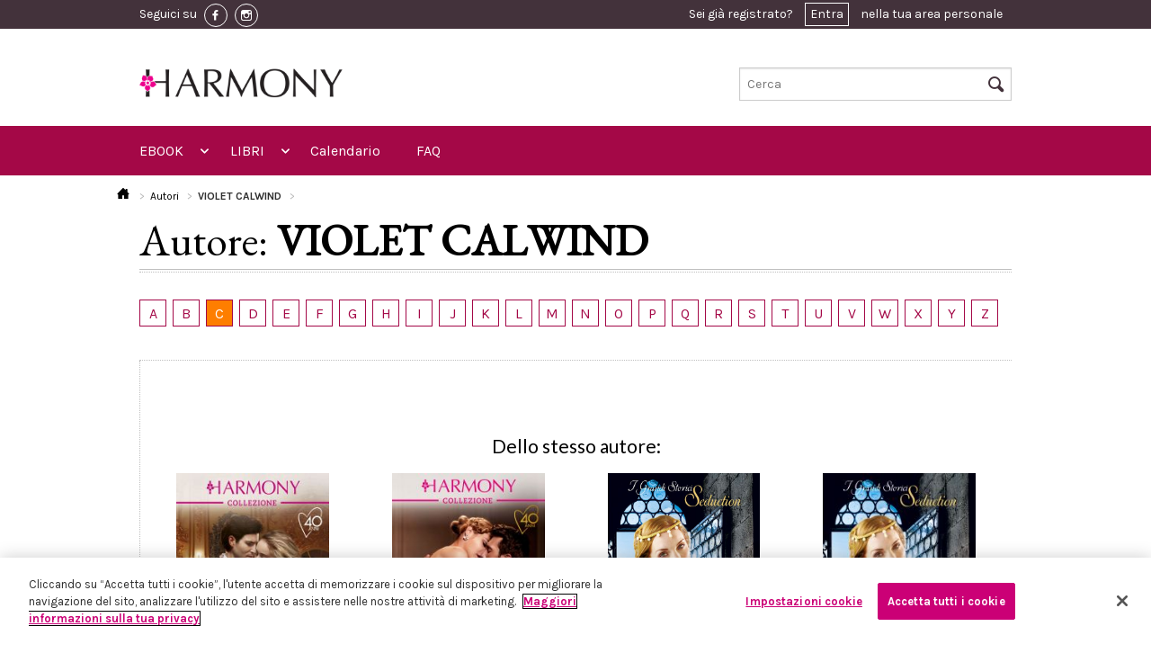

--- FILE ---
content_type: text/html; charset=UTF-8
request_url: https://www.eharmony.it/autori/violet-calwind
body_size: 52839
content:
<!DOCTYPE html>
<html lang="it-IT">
<head>
                <!-- Inizio informativa di consenso dei cookie OneTrust per eharmony.it -->
        <script src="https://cdn.cookielaw.org/scripttemplates/otSDKStub.js" data-document-language="true"
                type="text/javascript" charset="UTF-8"
                data-domain-script="13a0e071-5307-4403-b592-1c70a39918b8"></script>
        <script type="text/javascript">
            function OptanonWrapper() {
            }
        </script>
        <!-- Fine informativa di consenso dei cookie OneTrust per eharmony.it -->
            <script>
        window.dataLayer = window.dataLayer || [];
    </script>
                    <!-- Google Tag Manager -->
        <script>(function (w, d, s, l, i) {
                w[l] = w[l] || [];
                w[l].push({
                    'gtm.start':
                        new Date().getTime(), event: 'gtm.js'
                });
                var f = d.getElementsByTagName(s)[0],
                    j = d.createElement(s), dl = l != 'dataLayer' ? '&l=' + l : '';
                j.async = true;
                j.src =
                    'https://www.googletagmanager.com/gtm.js?id=' + i + dl;
                f.parentNode.insertBefore(j, f);
            })(window, document, 'script', 'dataLayer', 'GTM-T8D4NQW');</script>
        <!-- End Google Tag Manager -->
        <script src="https://www.google.com/recaptcha/api.js?hl=it" async defer></script>

    <script type="text/javascript">
        (function (m, a, g, n, e, w, s) {
            m[e] = m[e] || function () {
                (m[e].q = m[e].q || []).push([arguments[0], arguments[1], 1 * (new Date()).getTime()]);
            };
            w = a.createElement(g), s = a.getElementsByTagName(g)[0];
            w.async = 1;
            w.src = n;
            s.parentNode.insertBefore(w, s);
        })(window, document, 'script', '//mn.eharmony.it/nl/mna1662364800000a4836.js', 'mna');
        mna('init', {"apikey":"12e4g286d52f7","trackerhostname":"mn.eharmony.it"});
    </script>
    <script type="text/javascript" src="https://www.eharmony.it/javascript/vendor/jquery.js"></script>

    <meta charset="UTF-8">
    <meta name="viewport" content="width=device-width, initial-scale=1.0">
        <title>VIOLET CALWIND / Autori / HarperCollins - eHarmony</title>

    <link rel="Shortcut icon" href="https://www.eharmony.it/images/favicon.ico" type="image/x-icon"/>

    <!-- HC restyling -->
    <link href='https://fonts.googleapis.com/css?family=EB+Garamond' rel='stylesheet' type='text/css'>
    <link rel="stylesheet" href="https://www.eharmony.it/css/main.min.css"/>

    <link rel="stylesheet" href="https://www.eharmony.it/css/buy_amazon.min.css"/>
    <link rel="stylesheet" href="https://www.eharmony.it/css/discount_3x2.min.css"/>
    <link rel="stylesheet" href="https://www.eharmony.it/css/cookie_policy.min.css"/>
    <link rel="stylesheet" href="https://www.eharmony.it/css/print.min.css" media="print"/>

    
    <meta property="fb:app_id" content="1972046686283274">

                    
                </head>
<body>
<!-- Google Tag Manager (noscript) -->
<noscript>
    <iframe src="https://www.googletagmanager.com/ns.html?id=GTM-T8D4NQW"
            height="0" width="0" style="display:none;visibility:hidden"></iframe>
</noscript>
<!-- End Google Tag Manager (noscript) -->
<div class="off-canvas-wrap">
    <div class="inner-wrap">
                    <header class="header">
  <div class="header__row-user">
    <div class="header__container">
      <div class="header__content">
        <div class="toolbar">
          <div class="toolbar__social">
            <span class="toolbar__hide-mobile">Seguici su</span>
                          <a href="https://www.facebook.com/Harmonyeditore" class="toolbar__social-link" target="_blank">
                <img src="https://www.eharmony.it/images/fb-icon.png" alt="facebook">
              </a>
            
                          <a href="https://www.instagram.com/harmonyeditore/" class="toolbar__social-link" target="_blank">
                <img src="https://www.eharmony.it/images/inst-icon.png" alt="instagram">
              </a>
                      </div>

          <div class="toolbar__user">
                          <div class="user_toolbar user_toolbar--notlogged">
  Sei già registrato? <a href="#" data-reveal-id="modal-access">Entra</a> nella tua area personale
</div>

<div id="modal-access" class="reveal-modal small" data-reveal="">
  <div class="reveal reveal--access">
    <div class="reveal__title">
      <span>Entra in eHarmony</span>
      <div class="separator"></div>
    </div>

    <div class="reveal__content">
      <div class="access access--reveal">
        <div class="callout_basic">
          <div class="callout_basic__subtitle">
            Inserisci i tuoi dati per accedere
          </div>
          <div class="callout_basic__text">
            <div class="form form--login">

              <div id="ajax-form-error" class="form__error"></div>


              <form id="ajax-login-form" method="post" action="/login" data-ajaxurl="/login">
                <div class="form__row form__row--horizontal">
                  <div class="form__label">
                    <label for="form__username">Nome Utente / Email:</label>
                  </div>
                  <div class="form__input">
                    <input type="text" name="_username" id="form__username" required autofocus>
                  </div>
                </div>

                <div class="form__row form__row--horizontal">
                  <div class="form__label">
                    <label for="form__password">Password:</label>
                  </div>
                  <div class="form__input">
                    <input type="password" name="_password" id="form__password" required>
                  </div>
                </div>

                <div class="form__row form__row--horizontal">
                  <div class="form__label">
                    <label for="form__remember">Ricordami:</label>
                  </div>
                  <div class="form__input">
                    <input data-loading type="submit" name="ENTRA" value="ENTRA" class="button large right disabled-on-click" />
                    <input type="checkbox" name="Cookie" id="form__remember" />
                  </div>
                </div>

                <input type="hidden" name="_csrf_token"
                       value="737fee83331656b8.z9ojxrUQ7Fo4Gd4uNDMjNmSipqBJ3W9jhF4Nc3DZdYs.q-9Fg_0phBJXRpRqGXAScR2PlfcZ6gUE_Gc_GUHuWMOQ72L30lqeNH93kw"
                >

                <div class="form__row">
                  <div class="form__recover">
                    <a href=/forgotPassword>Hai dimenticato la password?</a>
                  </div>
                </div>
              </form>
            </div>
          </div>
        </div>
      </div>
    </div>
  </div>
</div>
                      </div>

        </div>
      </div>
    </div>
  </div>

  <div class="header__row-logo">
  <div class="header__container">
    <div class="logo logo--move-bottom large-5 small-5 columns">
      <a href="/">
        <img style="max-height: 54px" src="https://www.eharmony.it/images/logo-sito-bianco.jpg"/>
      </a>
    </div>
    <div class="search search--move-bottom large-4 small-4 columns">
      <form method="get" action="/search">
  <input type="text" name="text" placeholder="Cerca" id="search-input-topbar" />
  <i class="icon-search header__search-icon"></i>
  <input type="submit" value="Cerca" class="header__hidden-submit">
</form>
    </div>
  </div>
</div>

<div class="header__row-nav">
  <div class="header__container">
    <div class="header__content">
      <nav class="top-bar topbar" data-topbar="" data-options="custom_back_text: false;scrolltop: false;">

        <ul class="title-area">
          <li class="name">
            <h1>
              <a href="/">
                <span>MENU</span>
                <img src="https://www.eharmony.it/images/logo.jpg">
              </a>
            </h1>
          </li>
          <li class="toggle-topbar menu-icon">
            <a href="#"></a>
          </li>
          <li class="cart-icon">
            <a href="#">
              <i class="icon-cart"></i>
              <span>0</span></a>
          </li>
          <li class="right-off-canvas-toggle user-icon">
            <a href="#">
              <i class="icon-user"></i>
            </a>
          </li>
        </ul>


        <section class="top-bar-section">

          <ul class="left">

            <li class="has-form">
              <div class="row collapse">
                <form method="get" action="/search">
                  <div class="large-12 small-12 columns">
                    <input type="text" name="text" placeholder="Cerca nel sito ..." value="">
                  </div>
                </form>
              </div>
            </li>

            <li class="has-dropdown not-click">
  <a href="/ebook">EBOOK</a>
  <ul class="dropdown">
    <li class="title back js-generated"><h5><a href="javascript:void(0)">« EBOOK</a></h5></li>
    <li>
      <label>MARCHI</label>
    </li>
    <li class="has-dropdown not-click">
      <a href="/ebook/harmony">
        <img src="https://www.eharmony.it/images/menu.harmony.png">
        <span>HARMONY</span>
      </a>


      <ul class="dropdown">
        <li class="title back js-generated"><h5><a href="javascript:void(0)">«
              <img src="https://www.eharmony.it/images/menu.harmony.png">
              <span>HARMONY</span>
            </a></h5></li>
        <li>
          <label>GENERI</label>
        </li>
                  <li class="has-dropdown not-click">
  </li>
                  <li class="has-dropdown not-click">
      <a href="/ebook/harmony/romanzi-d-amore">Romanzi d&#039;amore</a>
    <ul class="dropdown">
      <li class="title back js-generated"><h5><a href="javascript:void(0)">« Romanzi d&#039;amore</a></h5></li>
      <li>
        <label>COLLANE</label>
      </li>
                      <li>
          <a href="/ebook/harmony/romanzi-d-amore/mylit">MyLit</a>
        </li>
                <li>
          <a href="/ebook/harmony/romanzi-d-amore/mydream">MYDREAM</a>
        </li>
                <li>
          <a href="/ebook/harmony/romanzi-d-amore/harmony-collezione">Harmony Collezione</a>
        </li>
                <li>
          <a href="/ebook/harmony/romanzi-d-amore/harmony-vedogrande-1">Harmony Vedogrande</a>
        </li>
                <li>
          <a href="/ebook/harmony/romanzi-d-amore/harpercollins-16">HarperCollins</a>
        </li>
                <li>
          <a href="/ebook/harmony/romanzi-d-amore/harmony-bianca">Harmony Bianca</a>
        </li>
                <li>
          <a href="/ebook/harmony/romanzi-d-amore/harmony-jolly">Harmony Jolly</a>
        </li>
                <li>
          <a href="/ebook/harmony/romanzi-d-amore/harmony-destiny">Harmony Destiny</a>
        </li>
                <li>
          <a href="/ebook/harmony/romanzi-d-amore/harmony-romance">Harmony Romance</a>
        </li>
                <li>
          <a href="/ebook/harmony/romanzi-d-amore/il-meglio-di-harmony">Il Meglio di Harmony</a>
        </li>
                <li>
          <a href="/ebook/harmony/romanzi-d-amore/harmony-mylit">Harmony MyLit</a>
        </li>
                <li>
          <a href="/ebook/harmony/romanzi-d-amore/harmony-my-dream">Harmony My Dream</a>
        </li>
                <li>
          <a href="/ebook/harmony/romanzi-d-amore/vintage-collection">Vintage Collection</a>
        </li>
                <li>
          <a href="/ebook/harmony/romanzi-d-amore/terzo-tempo">Terzo Tempo</a>
        </li>
                  </ul>
  </li>
                  <li class="has-dropdown not-click">
      <a href="/ebook/harmony/passion">Passion</a>
    <ul class="dropdown">
      <li class="title back js-generated"><h5><a href="javascript:void(0)">« Passion</a></h5></li>
      <li>
        <label>COLLANE</label>
      </li>
                      <li>
          <a href="/ebook/harmony/passion/harmony-temptation">Harmony Temptation</a>
        </li>
                <li>
          <a href="/ebook/harmony/passion/harmony-passion">Harmony Passion</a>
        </li>
                <li>
          <a href="/ebook/harmony/passion/harmony-sensual">Harmony Sensual</a>
        </li>
                <li>
          <a href="/ebook/harmony/passion/hotlit">HotLit</a>
        </li>
                <li>
          <a href="/ebook/harmony/passion/harmony-prive">Harmony Privé</a>
        </li>
                  </ul>
  </li>
                  <li class="has-dropdown not-click">
      <a href="/ebook/harmony/storici">Storici</a>
    <ul class="dropdown">
      <li class="title back js-generated"><h5><a href="javascript:void(0)">« Storici</a></h5></li>
      <li>
        <label>COLLANE</label>
      </li>
                      <li>
          <a href="/ebook/harmony/storici/special-saga-1">Special Saga</a>
        </li>
                <li>
          <a href="/ebook/harmony/storici/harmony-history">Harmony History</a>
        </li>
                <li>
          <a href="/ebook/harmony/storici/i-grandi-romanzi-storici">I Grandi Romanzi Storici</a>
        </li>
                <li>
          <a href="/ebook/harmony/storici/i-grandi-romanzi-storici-special">I Grandi Romanzi Storici Special</a>
        </li>
                <li>
          <a href="/ebook/harmony/storici/i-grandi-storici-seduction">I Grandi Storici Seduction</a>
        </li>
                <li>
          <a href="/ebook/harmony/storici/i-romanzi-storici">I Romanzi Storici</a>
        </li>
                <li>
          <a href="/ebook/harmony/storici/regency-collection">Regency Collection</a>
        </li>
                <li>
          <a href="/ebook/harmony/storici/harmony-special-saga">Harmony Special Saga</a>
        </li>
                  </ul>
  </li>
                  <li class="has-dropdown not-click">
      <a href="/ebook/harmony/paranormal">Paranormal</a>
    <ul class="dropdown">
      <li class="title back js-generated"><h5><a href="javascript:void(0)">« Paranormal</a></h5></li>
      <li>
        <label>COLLANE</label>
      </li>
                      <li>
          <a href="/ebook/harmony/paranormal/bluenocturne">Bluenocturne</a>
        </li>
                  </ul>
  </li>
                  <li class="has-dropdown not-click">
      <a href="/ebook/harmony/promozionali">Promozionali</a>
    <ul class="dropdown">
      <li class="title back js-generated"><h5><a href="javascript:void(0)">« Promozionali</a></h5></li>
      <li>
        <label>COLLANE</label>
      </li>
                      <li>
          <a href="/ebook/harmony/promozionali/harmony-extra">Harmony Extra</a>
        </li>
                <li>
          <a href="/ebook/harmony/promozionali/harmony-maxi">Harmony Maxi</a>
        </li>
                <li>
          <a href="/ebook/harmony/promozionali/harmony-premium">Harmony Premium</a>
        </li>
                <li>
          <a href="/ebook/harmony/promozionali/supertascabili">SuperTascabili</a>
        </li>
                  </ul>
  </li>
                  <li class="has-dropdown not-click">
  </li>
              </ul>

    </li>
    <li class="has-dropdown not-click">
      <a href="/search?types%5B0%5D=ebook&amp;brands%5B0%5D=elit">
        <img src="https://www.eharmony.it/images/menu.elit.png">
        <span>ELIT</span>
      </a>


      <ul class="dropdown">
        <li class="title back js-generated"><h5><a href="javascript:void(0)">«
              <img src="https://www.eharmony.it/images/menu.elit.png">
              <span>ELIT</span>
            </a></h5></li>
        <li>
          <label>GENERI</label>
        </li>
                  <li>
                                                              <a href="/ebook/eLit/romance">Romance</a>
          </li>
                  <li>
                                                              <a href="/ebook/eLit/historical">Historical</a>
          </li>
                  <li>
                                                              <a href="/ebook/eLit/passion">Passion</a>
          </li>
                  <li>
                                                              <a href="/ebook/eLit/suspense">Suspense</a>
          </li>
                  <li>
                                                              <a href="/ebook/eLit/paranormal">Paranormal</a>
          </li>
                  <li>
                                                              <a href="/ebook/eLit/young-adult">Young Adult</a>
          </li>
                  <li>
                                                              <a href="/ebook/eLit/maletomale">MaleToMale</a>
          </li>
              </ul>

    </li>
  </ul>
</li>

<li class="has-dropdown not-click">
  <a href="/libri">LIBRI</a>
  <ul class="dropdown">
    <li class="title back js-generated"><h5><a href="javascript:void(0)">« LIBRI</a></h5></li>
    <li>
      <label>GENERI</label>
    </li>
    <li class="has-dropdown not-click">
              <li class="has-dropdown not-click">
      <a href="/libri/romanzi-d-amore">Romanzi d&#039;amore</a>
    <ul class="dropdown">
      <li class="title back js-generated"><h5><a href="javascript:void(0)">« Romanzi d&#039;amore</a></h5></li>
      <li>
        <label>COLLANE</label>
      </li>
                      <li>
          <a href="/libri/romanzi-d-amore/harmony-collezione">Harmony Collezione</a>
        </li>
                <li>
          <a href="/libri/romanzi-d-amore/harmony-bianca">Harmony Bianca</a>
        </li>
                <li>
          <a href="/libri/romanzi-d-amore/harmony-jolly">Harmony Jolly</a>
        </li>
                <li>
          <a href="/libri/romanzi-d-amore/harmony-destiny">Harmony Destiny</a>
        </li>
                <li>
          <a href="/libri/romanzi-d-amore/harmony-mylit">Harmony MyLit</a>
        </li>
                <li>
          <a href="/libri/romanzi-d-amore/harmony-mydream">Harmony MyDream</a>
        </li>
                <li>
          <a href="/libri/romanzi-d-amore/meglio-di-harmony">Meglio di Harmony</a>
        </li>
                <li>
          <a href="/libri/romanzi-d-amore/harpercollins">HarperCollins</a>
        </li>
                <li>
          <a href="/libri/romanzi-d-amore/virgin-river-collection">Virgin River Collection</a>
        </li>
                <li>
          <a href="/libri/romanzi-d-amore/magnolia-collection">Magnolia Collection</a>
        </li>
                <li>
          <a href="/libri/romanzi-d-amore/cedar-cove-collection">Cedar Cove Collection</a>
        </li>
                <li>
          <a href="/libri/romanzi-d-amore/harmony-vedogrande">Harmony Vedogrande</a>
        </li>
                <li>
          <a href="/libri/romanzi-d-amore/harmony-romance">Harmony Romance</a>
        </li>
                <li>
          <a href="/libri/romanzi-d-amore/terzo-tempo">Terzo Tempo</a>
        </li>
                <li>
          <a href="/libri/romanzi-d-amore/diana-palmer-collection">Diana Palmer Collection</a>
        </li>
                  </ul>
  </li>
              <li class="has-dropdown not-click">
      <a href="/libri/storici">Storici</a>
    <ul class="dropdown">
      <li class="title back js-generated"><h5><a href="javascript:void(0)">« Storici</a></h5></li>
      <li>
        <label>COLLANE</label>
      </li>
                      <li>
          <a href="/libri/storici/tudor-collection">Tudor Collection</a>
        </li>
                <li>
          <a href="/libri/storici/harmony-history">Harmony History</a>
        </li>
                <li>
          <a href="/libri/storici/grandi-romanzi-storici">I Grandi Romanzi Storici</a>
        </li>
                <li>
          <a href="/libri/storici/i-grandi-romanzi-storici-special">I Grandi Romanzi Storici Special</a>
        </li>
                <li>
          <a href="/libri/storici/i-grandi-storici-seduction">I Grandi Storici Seduction</a>
        </li>
                <li>
          <a href="/libri/storici/i-romanzi-storici">I Romanzi Storici</a>
        </li>
                <li>
          <a href="/libri/storici/regency-collection">Regency Collection</a>
        </li>
                <li>
          <a href="/libri/storici/special-saga">Special Saga</a>
        </li>
                <li>
          <a href="/libri/storici/gli-imperdibili">Gli imperdibili</a>
        </li>
                  </ul>
  </li>
              <li class="has-dropdown not-click">
      <a href="/libri/promozionali">Promozionali</a>
    <ul class="dropdown">
      <li class="title back js-generated"><h5><a href="javascript:void(0)">« Promozionali</a></h5></li>
      <li>
        <label>COLLANE</label>
      </li>
                      <li>
          <a href="/libri/promozionali/harmony-pack">Harmony Pack</a>
        </li>
                <li>
          <a href="/libri/promozionali/harmony-piu">Harmony Più</a>
        </li>
                <li>
          <a href="/libri/promozionali/harmony-promo">Harmony Promo</a>
        </li>
                <li>
          <a href="/libri/promozionali/harmony-premium">Harmony Premium</a>
        </li>
                <li>
          <a href="/libri/promozionali/harmony-maxi">Harmony Maxi</a>
        </li>
                <li>
          <a href="/libri/promozionali/harmony-extra">Harmony Extra</a>
        </li>
                <li>
          <a href="/libri/promozionali/special-love-pack">Special Love Pack</a>
        </li>
                <li>
          <a href="/libri/promozionali/supertascabili">Supertascabili</a>
        </li>
                  </ul>
  </li>
              <li class="has-dropdown not-click">
  </li>
              <li class="has-dropdown not-click">
  </li>
              <li class="has-dropdown not-click">
      <a href="/libri/suspense">Suspense</a>
    <ul class="dropdown">
      <li class="title back js-generated"><h5><a href="javascript:void(0)">« Suspense</a></h5></li>
      <li>
        <label>COLLANE</label>
      </li>
                      <li>
          <a href="/libri/suspense/suspense">Suspense</a>
        </li>
                  </ul>
  </li>
              <li class="has-dropdown not-click">
      <a href="/libri/young-adult">Young adult</a>
    <ul class="dropdown">
      <li class="title back js-generated"><h5><a href="javascript:void(0)">« Young adult</a></h5></li>
      <li>
        <label>COLLANE</label>
      </li>
                      <li>
          <a href="/libri/young-adult/white-rabbit-chronicles">White Rabbit Chronicles</a>
        </li>
                  </ul>
  </li>
          </li>

  </ul>
</li>

<li>
  <a href="https://www.eharmony.it/Calendario-uscite-edicola">Calendario</a>
</li>
<li>
  <a href="https://www.eharmony.it/FAQ">FAQ</a>
</li>

          </ul>

          <ul class="right">
          </ul>
        </section>
      </nav>
    </div>
  </div>
</div>

</header>
                        
        <aside class="right-off-canvas-menu">
  <ul class="off-canvas-list">
    <li><a href="/login">Login</a></li>
  </ul>
</aside>
<a class="exit-off-canvas" href="#"></a>


        
    
    <div class="l_grid">
        <div class="l_grid__container">
            <div class="breadcrumbs">
  <ul>
    <li>
      <a href="/">
        <i class="icon-home"></i>
      </a>
    </li>
        <li >
              <a href="/autori">
              Autori
              </a>
          </li>
        <li class="active">
              VIOLET CALWIND
          </li>
      </ul>
</div>

            <div class="l_grid__sidebar2">
                
<div class="autori_nav autori_nav--flat">
      <a class="autori_nav__letter"
       href="/autori?letter=A"
       title="Tutti gli autori che hanno il cognome che inizia per A"
       data-tooltip="">
      A
    </a>
      <a class="autori_nav__letter"
       href="/autori?letter=B"
       title="Tutti gli autori che hanno il cognome che inizia per B"
       data-tooltip="">
      B
    </a>
      <a class="autori_nav__letter autori_nav__letter--active"
       href="/autori?letter=C"
       title="Tutti gli autori che hanno il cognome che inizia per C"
       data-tooltip="">
      C
    </a>
      <a class="autori_nav__letter"
       href="/autori?letter=D"
       title="Tutti gli autori che hanno il cognome che inizia per D"
       data-tooltip="">
      D
    </a>
      <a class="autori_nav__letter"
       href="/autori?letter=E"
       title="Tutti gli autori che hanno il cognome che inizia per E"
       data-tooltip="">
      E
    </a>
      <a class="autori_nav__letter"
       href="/autori?letter=F"
       title="Tutti gli autori che hanno il cognome che inizia per F"
       data-tooltip="">
      F
    </a>
      <a class="autori_nav__letter"
       href="/autori?letter=G"
       title="Tutti gli autori che hanno il cognome che inizia per G"
       data-tooltip="">
      G
    </a>
      <a class="autori_nav__letter"
       href="/autori?letter=H"
       title="Tutti gli autori che hanno il cognome che inizia per H"
       data-tooltip="">
      H
    </a>
      <a class="autori_nav__letter"
       href="/autori?letter=I"
       title="Tutti gli autori che hanno il cognome che inizia per I"
       data-tooltip="">
      I
    </a>
      <a class="autori_nav__letter"
       href="/autori?letter=J"
       title="Tutti gli autori che hanno il cognome che inizia per J"
       data-tooltip="">
      J
    </a>
      <a class="autori_nav__letter"
       href="/autori?letter=K"
       title="Tutti gli autori che hanno il cognome che inizia per K"
       data-tooltip="">
      K
    </a>
      <a class="autori_nav__letter"
       href="/autori?letter=L"
       title="Tutti gli autori che hanno il cognome che inizia per L"
       data-tooltip="">
      L
    </a>
      <a class="autori_nav__letter"
       href="/autori?letter=M"
       title="Tutti gli autori che hanno il cognome che inizia per M"
       data-tooltip="">
      M
    </a>
      <a class="autori_nav__letter"
       href="/autori?letter=N"
       title="Tutti gli autori che hanno il cognome che inizia per N"
       data-tooltip="">
      N
    </a>
      <a class="autori_nav__letter"
       href="/autori?letter=O"
       title="Tutti gli autori che hanno il cognome che inizia per O"
       data-tooltip="">
      O
    </a>
      <a class="autori_nav__letter"
       href="/autori?letter=P"
       title="Tutti gli autori che hanno il cognome che inizia per P"
       data-tooltip="">
      P
    </a>
      <a class="autori_nav__letter"
       href="/autori?letter=Q"
       title="Tutti gli autori che hanno il cognome che inizia per Q"
       data-tooltip="">
      Q
    </a>
      <a class="autori_nav__letter"
       href="/autori?letter=R"
       title="Tutti gli autori che hanno il cognome che inizia per R"
       data-tooltip="">
      R
    </a>
      <a class="autori_nav__letter"
       href="/autori?letter=S"
       title="Tutti gli autori che hanno il cognome che inizia per S"
       data-tooltip="">
      S
    </a>
      <a class="autori_nav__letter"
       href="/autori?letter=T"
       title="Tutti gli autori che hanno il cognome che inizia per T"
       data-tooltip="">
      T
    </a>
      <a class="autori_nav__letter"
       href="/autori?letter=U"
       title="Tutti gli autori che hanno il cognome che inizia per U"
       data-tooltip="">
      U
    </a>
      <a class="autori_nav__letter"
       href="/autori?letter=V"
       title="Tutti gli autori che hanno il cognome che inizia per V"
       data-tooltip="">
      V
    </a>
      <a class="autori_nav__letter"
       href="/autori?letter=W"
       title="Tutti gli autori che hanno il cognome che inizia per W"
       data-tooltip="">
      W
    </a>
      <a class="autori_nav__letter"
       href="/autori?letter=X"
       title="Tutti gli autori che hanno il cognome che inizia per X"
       data-tooltip="">
      X
    </a>
      <a class="autori_nav__letter"
       href="/autori?letter=Y"
       title="Tutti gli autori che hanno il cognome che inizia per Y"
       data-tooltip="">
      Y
    </a>
      <a class="autori_nav__letter"
       href="/autori?letter=Z"
       title="Tutti gli autori che hanno il cognome che inizia per Z"
       data-tooltip="">
      Z
    </a>
    <span class="clearfix"></span>
</div>
            </div>

            <div class="l_grid__header">
                Autore: <strong>VIOLET CALWIND</strong>
            </div>
        </div>

        <div class="l_grid__container">

            
<div class="autori_nav">
      <a class="autori_nav__letter"
       href="/autori?letter=A"
       title="Tutti gli autori che hanno il cognome che inizia per A"
       data-tooltip="">
      A
    </a>
      <a class="autori_nav__letter"
       href="/autori?letter=B"
       title="Tutti gli autori che hanno il cognome che inizia per B"
       data-tooltip="">
      B
    </a>
      <a class="autori_nav__letter autori_nav__letter--active"
       href="/autori?letter=C"
       title="Tutti gli autori che hanno il cognome che inizia per C"
       data-tooltip="">
      C
    </a>
      <a class="autori_nav__letter"
       href="/autori?letter=D"
       title="Tutti gli autori che hanno il cognome che inizia per D"
       data-tooltip="">
      D
    </a>
      <a class="autori_nav__letter"
       href="/autori?letter=E"
       title="Tutti gli autori che hanno il cognome che inizia per E"
       data-tooltip="">
      E
    </a>
      <a class="autori_nav__letter"
       href="/autori?letter=F"
       title="Tutti gli autori che hanno il cognome che inizia per F"
       data-tooltip="">
      F
    </a>
      <a class="autori_nav__letter"
       href="/autori?letter=G"
       title="Tutti gli autori che hanno il cognome che inizia per G"
       data-tooltip="">
      G
    </a>
      <a class="autori_nav__letter"
       href="/autori?letter=H"
       title="Tutti gli autori che hanno il cognome che inizia per H"
       data-tooltip="">
      H
    </a>
      <a class="autori_nav__letter"
       href="/autori?letter=I"
       title="Tutti gli autori che hanno il cognome che inizia per I"
       data-tooltip="">
      I
    </a>
      <a class="autori_nav__letter"
       href="/autori?letter=J"
       title="Tutti gli autori che hanno il cognome che inizia per J"
       data-tooltip="">
      J
    </a>
      <a class="autori_nav__letter"
       href="/autori?letter=K"
       title="Tutti gli autori che hanno il cognome che inizia per K"
       data-tooltip="">
      K
    </a>
      <a class="autori_nav__letter"
       href="/autori?letter=L"
       title="Tutti gli autori che hanno il cognome che inizia per L"
       data-tooltip="">
      L
    </a>
      <a class="autori_nav__letter"
       href="/autori?letter=M"
       title="Tutti gli autori che hanno il cognome che inizia per M"
       data-tooltip="">
      M
    </a>
      <a class="autori_nav__letter"
       href="/autori?letter=N"
       title="Tutti gli autori che hanno il cognome che inizia per N"
       data-tooltip="">
      N
    </a>
      <a class="autori_nav__letter"
       href="/autori?letter=O"
       title="Tutti gli autori che hanno il cognome che inizia per O"
       data-tooltip="">
      O
    </a>
      <a class="autori_nav__letter"
       href="/autori?letter=P"
       title="Tutti gli autori che hanno il cognome che inizia per P"
       data-tooltip="">
      P
    </a>
      <a class="autori_nav__letter"
       href="/autori?letter=Q"
       title="Tutti gli autori che hanno il cognome che inizia per Q"
       data-tooltip="">
      Q
    </a>
      <a class="autori_nav__letter"
       href="/autori?letter=R"
       title="Tutti gli autori che hanno il cognome che inizia per R"
       data-tooltip="">
      R
    </a>
      <a class="autori_nav__letter"
       href="/autori?letter=S"
       title="Tutti gli autori che hanno il cognome che inizia per S"
       data-tooltip="">
      S
    </a>
      <a class="autori_nav__letter"
       href="/autori?letter=T"
       title="Tutti gli autori che hanno il cognome che inizia per T"
       data-tooltip="">
      T
    </a>
      <a class="autori_nav__letter"
       href="/autori?letter=U"
       title="Tutti gli autori che hanno il cognome che inizia per U"
       data-tooltip="">
      U
    </a>
      <a class="autori_nav__letter"
       href="/autori?letter=V"
       title="Tutti gli autori che hanno il cognome che inizia per V"
       data-tooltip="">
      V
    </a>
      <a class="autori_nav__letter"
       href="/autori?letter=W"
       title="Tutti gli autori che hanno il cognome che inizia per W"
       data-tooltip="">
      W
    </a>
      <a class="autori_nav__letter"
       href="/autori?letter=X"
       title="Tutti gli autori che hanno il cognome che inizia per X"
       data-tooltip="">
      X
    </a>
      <a class="autori_nav__letter"
       href="/autori?letter=Y"
       title="Tutti gli autori che hanno il cognome che inizia per Y"
       data-tooltip="">
      Y
    </a>
      <a class="autori_nav__letter"
       href="/autori?letter=Z"
       title="Tutti gli autori che hanno il cognome che inizia per Z"
       data-tooltip="">
      Z
    </a>
    <span class="clearfix"></span>
</div>
        </div>
        <span class="clearfix"></span>
        <div class="l_grid__container">
            <div class="l_grid__content">
                <div class="autore">
                    
                    <div class="row">
                        <div class="columns">
                                <div class="autore__carousel">
        <div class="carousel"
             data-options="small: {animation: 'slide', animationLoop: false, itemWidth: 100, itemMargin: 50, minItems: 2, maxItems: 2, controlNav: false, slideshow: false}, medium: {animation: 'slide', animationLoop: false, itemWidth: 100, itemMargin: 50, minItems: 3, maxItems: 3, controlNav: false, slideshow: false}, large: {animation: 'slide', animationLoop: false, itemWidth: 100, itemMargin: 50, minItems: 3, maxItems: 4, controlNav: false, slideshow: false}"
             style="margin-bottom: 20px;">
            <div class="carousel__title carousel__title--lower">
                Dello stesso autore:
            </div>

                            <div class="flexslider">
                    <ul class="slides">
                                                                            <li>
                                <div class="item__container">
          <a class="item" href="/ebook/harmony/romanzi-d-amore/harmony-collezione/un-sogno-da-realizzare">

    <div class="item__thumb" style="min-style: 224px">
              <img src="https://assets.eharmony.it/images/ebook/9788830528499/bd73d8690f731e3f6a896cb9464db6447dcc92.jpg" width="122" height="204" alt="" title="Un sogno da realizzare">
      
              <div class="item__label">EBOOK</div>
          </div>

    <div class="item__details" style="min-height: 4em;">

      <div class="item__title">
        UN SOGNO DA REALIZZA<span class="rest">RE</span>      </div>
      <div class="item__subtitle">
        di VIOLET CALWIND
      </div>
    </div>
  </a>

  <div class="add_to_cart"
       data-type="ebook"
       data-id="8922">

      <div class="add_to_cart__button">
              </div>
  </div>
</div>

                            </li>
                                                    <li>
                                <div class="item__container">
          <a class="item" href="/ebook/harmony/romanzi-d-amore/harmony-collezione/cofanetto-8-harmony-collezione-n-56-2021">

    <div class="item__thumb" style="min-style: 224px">
              <img src="https://assets.eharmony.it/images/ebook/9788830528536/31bccbedbba1b1eddeeea840b3979dc2f60761.jpg" width="122" height="204" alt="" title="Cofanetto 8 Harmony Collezione n.56/2021">
      
              <div class="item__label">EBOOK</div>
          </div>

    <div class="item__details" style="min-height: 4em;">

      <div class="item__title">
        COFANETTO 8 HARMONY <span class="rest">COLLEZIONE N.56/2021</span>      </div>
      <div class="item__subtitle">
        di MICHELLE CONDER, MICHELLE SMART, PIPPA ROSCOE, VIOLET CALWIND, LYNNE GRAHAM, KIM LAWRENCE, JULIA JAMES, CAITLIN CREWS
      </div>
    </div>
  </a>

  <div class="add_to_cart"
       data-type="ebook"
       data-id="8926">

      <div class="add_to_cart__button">
              </div>
  </div>
</div>

                            </li>
                                                    <li>
                                <div class="item__container">
          <a class="item" href="/libri/storici/i-grandi-storici-seduction/carezze-sul-marmo">

    <div class="item__thumb" style="min-style: 224px">
              <img src="https://assets.eharmony.it/images/book/977224016400230157/977224016400230157.jpg" width="122" height="204" alt="" title="Carezze sul marmo">
      
          </div>

    <div class="item__details" style="min-height: 4em;">

      <div class="item__title">
        CAREZZE SUL MARMO      </div>
      <div class="item__subtitle">
        di VIOLET CALWIND
      </div>
    </div>
  </a>

  <div class="add_to_cart"
       data-type="paper"
       data-id="6519">

      <div class="add_to_cart__button">
              </div>
  </div>
</div>

                            </li>
                                                    <li>
                                <div class="item__container">
          <a class="item" href="/ebook/harmony/storici/i-grandi-storici-seduction/carezze-sul-marmo">

    <div class="item__thumb" style="min-style: 224px">
              <img src="https://assets.eharmony.it/images/ebook/9788830548275/be64e5796d2f2e83a35dac920a174b5a9e3219.jpg" width="122" height="204" alt="" title="Carezze sul marmo">
      
              <div class="item__label">EBOOK</div>
          </div>

    <div class="item__details" style="min-height: 4em;">

      <div class="item__title">
        CAREZZE SUL MARMO      </div>
      <div class="item__subtitle">
        di VIOLET CALWIND
      </div>
    </div>
  </a>

  <div class="add_to_cart"
       data-type="ebook"
       data-id="10949">

      <div class="add_to_cart__button">
              </div>
  </div>
</div>

                            </li>
                                                    <li>
                                <div class="item__container">
          <a class="item" href="/libri/romanzi-d-amore/harmony-collezione/il-ladro-di-storie">

    <div class="item__thumb" style="min-style: 224px">
              <img src="https://assets.eharmony.it/images/book/977112254500733769/977112254500733769.jpg" width="122" height="204" alt="" title="Il ladro di storie">
      
          </div>

    <div class="item__details" style="min-height: 4em;">

      <div class="item__title">
        IL LADRO DI STORIE      </div>
      <div class="item__subtitle">
        di VIOLET CALWIND
      </div>
    </div>
  </a>

  <div class="add_to_cart"
       data-type="paper"
       data-id="6567">

      <div class="add_to_cart__button">
              </div>
  </div>
</div>

                            </li>
                                                    <li>
                                <div class="item__container">
          <a class="item" href="/ebook/harmony/romanzi-d-amore/harmony-collezione/cofanetto-8-harmony-collezione-n-82-2023">

    <div class="item__thumb" style="min-style: 224px">
              <img src="https://assets.eharmony.it/images/ebook/9788830548503/19eac489449edde1f3e51ca5371e45d5845c42.jpg" width="122" height="204" alt="" title="Cofanetto 8 Harmony Collezione n.82/2023">
      
              <div class="item__label">EBOOK</div>
          </div>

    <div class="item__details" style="min-height: 4em;">

      <div class="item__title">
        COFANETTO 8 HARMONY <span class="rest">COLLEZIONE N.82/2023</span>      </div>
      <div class="item__subtitle">
        di MAYA BLAKE, DANI COLLINS, JOSS WOOD, VIOLET CALWIND, CATHY WILLIAMS, CAROL MARINELLI, HEIDI RICE, EMMY GRAYSON
      </div>
    </div>
  </a>

  <div class="add_to_cart"
       data-type="ebook"
       data-id="11019">

      <div class="add_to_cart__button">
              </div>
  </div>
</div>

                            </li>
                                                    <li>
                                <div class="item__container">
          <a class="item" href="/ebook/harmony/romanzi-d-amore/harmony-collezione/il-ladro-di-storie">

    <div class="item__thumb" style="min-style: 224px">
              <img src="https://assets.eharmony.it/images/ebook/9788830548459/7f346bffdc86effe41585440c3447515d8c680.jpg" width="122" height="204" alt="" title="Il ladro di storie">
      
              <div class="item__label">EBOOK</div>
          </div>

    <div class="item__details" style="min-height: 4em;">

      <div class="item__title">
        IL LADRO DI STORIE      </div>
      <div class="item__subtitle">
        di VIOLET CALWIND
      </div>
    </div>
  </a>

  <div class="add_to_cart"
       data-type="ebook"
       data-id="11022">

      <div class="add_to_cart__button">
              </div>
  </div>
</div>

                            </li>
                                            </ul>
                </div>
                    </div>
    </div>
            <div class="text-center" style="margin-top: 30px;">
            <a href="javascript: void(0)" onclick="showMore()" class="button secondary small elit">
                Mostra tutto
            </a>
        </div>
        <div id="more-books" class="hide">
                                                                        <div class="row">
                                        <div class="columns medium-4 large-3">
                        <div class="item__container">
          <a class="item" href="/libri/romanzi-d-amore/harmony-collezione/un-sogno-da-realizzare">

    <div class="item__thumb" style="min-style: 224px">
              <img src="https://assets.eharmony.it/images/book/977112254500713562/H3562.jpg" width="122" height="204" alt="" title="Un sogno da realizzare">
      
          </div>

    <div class="item__details" style="min-height: 4em;">

      <div class="item__title">
        UN SOGNO DA REALIZZA<span class="rest">RE</span>      </div>
      <div class="item__subtitle">
        di VIOLET CALWIND
      </div>
    </div>
  </a>

  <div class="add_to_cart"
       data-type="paper"
       data-id="75">

      <div class="add_to_cart__button">
              </div>
  </div>
</div>

                    </div>
                                            </div>
                                                        </div>
    
    <script>
        function showMore() {
            $('#more-books').show();
        }
    </script>

                            <a href="/autori?letter=C"
                               class="button secondary small elit">
                                &lt; Torna agli autori con la lettera C</a>
                        </div>
                    </div>
                </div>
            </div>
        </div>
    </div>

                
                    <footer class="footer">
  <div class="footer__first-row">
    <div class="footer__container">
      <div class="footer__content">
        <div class="separator separator--upside"></div>

        <div class="footer__back-to-top">
          <i class="icon-arrow-up"></i>
        </div>
      </div>
    </div>
  </div>

  <div class="footer__third-row">
    <div class="footer__container">
      <div class="row">
        <div class="medium-6 columns">
          <div class="footer__links">
            <ul>
              <li>
                <span>Chi Siamo</span>
                <a href="https://www.harpercollins.it/harpercollins-nel-mondo/">HarperCollins nel mondo</a>
                <a href="https://www.harpercollins.it/chi-siamo/">HarperCollins Italia</a>
                <a href="https://www.harpercollins.it/la-squadra/">La squadra</a>
              </li>
              <li>
                <span>Privacy</span>
                <a href="/Informativa-sulla-privacy">Informativa sulla privacy</a>
                <a href="/Informativa-sui-cookie">Informativa sui cookie</a>
                <a href="https://www.harpercollins.it/codice_etico/">Codice etico</a>
              </li>
              <li>
                <span>Distribuzione</span>
                <a href="/Calendario-uscite-edicola">Calendario uscite</a>
                <a href="/ContactUs">Scrivici</a>
              </li>
            </ul>
          </div>
        </div>
        <div class="medium-6 columns">
          <address class="footer__address">
            <p>
              HarperCollins Italia S.p.A. Viale Monte Nero, 84 - 20135 Milano<br>
              Cod. Fiscale e P.IVA 05946780151 - Capitale Sociale 258.250 €<br>
              Iscritta in Milano al Registro delle imprese nr.198004 e REA nr.1051898
            </p>
          </address>
        </div>
      </div>
    </div>
  </div>

</footer>
        
    </div>
</div>

<!--[if (gt IE 8) | (IEMobile)]><!-->
<script type="text/javascript" src="https://www.eharmony.it/javascript/vendor/modernizr.js"></script>
<script type="text/javascript" src="https://www.eharmony.it/javascript/vendor/jquery.cookie.js"></script>
<script type="text/javascript" src="https://www.eharmony.it/javascript/vendor/fastclick.js"></script>
<script type="text/javascript" src="https://www.eharmony.it/javascript/vendor/slick-carousel/slick/slick.min.js"></script>
<script type="text/javascript" src="https://www.eharmony.it/javascript/vendor/foundation/foundation.js"></script>
<script type="text/javascript" src="https://www.eharmony.it/javascript/vendor/foundation/foundation.offcanvas.js"></script>
<script type="text/javascript" src="https://www.eharmony.it/javascript/vendor/foundation/foundation.tab.js"></script>
<script type="text/javascript" src="https://www.eharmony.it/javascript/vendor/foundation/foundation.dropdown.js"></script>
<script type="text/javascript" src="https://www.eharmony.it/javascript/vendor/foundation/foundation.topbar.js"></script>
<script type="text/javascript" src="https://www.eharmony.it/javascript/vendor/foundation/foundation.tooltip.js"></script>
<script type="text/javascript" src="https://www.eharmony.it/javascript/vendor/foundation/foundation.reveal.js"></script>
<!--<![endif]-->

<!--[if (lt IE 9) & (!IEMobile)]>
<script type="text/javascript" src="https://www.eharmony.it/javascript/vendor/jquery.1.js"></script>
<script type="text/javascript" src="https://www.eharmony.it/javascript/vendor/fastclick.js"></script>
<script type="text/javascript" src="https://www.eharmony.it/javascript/vendor/foundation-4.3.2/foundation.js"></script>
<script type="text/javascript" src="https://www.eharmony.it/javascript/vendor/foundation-4.3.2/foundation.reveal.js"></script>
<script type="text/javascript" src="https://www.eharmony.it/javascript/vendor/foundation-4.3.2/foundation.dropdown.js"></script>
<script type="text/javascript" src="https://www.eharmony.it/javascript/vendor/foundation-4.3.2/foundation.section.js"></script>
<script type="text/javascript" src="https://www.eharmony.it/javascript/vendor/foundation-4.3.2/foundation.topbar.js"></script>
<![endif]-->

<script type="text/javascript" src="https://www.eharmony.it/javascript/blocks/user_toolbar.js"></script>
<script type="text/javascript" src="https://www.eharmony.it/javascript/vendor/facebook.js"></script>
<script type="text/javascript" src="https://www.eharmony.it/javascript/blocks/tags.js"></script>
<script type="text/javascript" src="https://www.eharmony.it/javascript/blocks/slick.js"></script>
<script type="text/javascript" src="https://www.eharmony.it/javascript/blocks/carousel.js"></script>
<script type="text/javascript" src="https://www.eharmony.it/javascript/vendor/foundation/foundation.accordion.js"></script>
<script type="text/javascript" src="https://www.eharmony.it/javascript/vendor/jquery.flexslider-min.js"></script>
<script type="text/javascript" src="https://www.eharmony.it/javascript/view/ajaxlogin.js"></script>

<script>
    $(document).foundation();
</script>

<script>
    $('.form_filters__show-rest').on('click', function (e) {
        e.preventDefault();
        $('.form_filters__list--rest').toggleClass('form_filters__hide--rest');
        $('.form_filters__rest-label').toggleClass('form_filters__rest-label--hidden');
    });

    $('.openPanelPaper a').on('click', function (e) {
        e.preventDefault();
        $('.form_filters__tabs-content #panel-paper').show();
        $('.form_filters__tabs-content #panel-ebook').hide();
        $('.openPanelEbook').removeClass('form_filters__tabs-link--active');
        $('.openPanelPaper').addClass('form_filters__tabs-link--active');
    });
    $('.openPanelEbook a').on('click', function (e) {
        e.preventDefault();
        $('.form_filters__tabs-content #panel-ebook').show();
        $('.form_filters__tabs-content #panel-paper').hide();
        $('.openPanelPaper').removeClass('form_filters__tabs-link--active');
        $('.openPanelEbook').addClass('form_filters__tabs-link--active');
    });
</script>

<script>
    $(document).ready(function () {
        $('.footer__back-to-top').on('click', function (e) {
            e.preventDefault();
            $('html,body').animate({
                scrollTop: 0
            }, 700);
        });
    });

    $(document).ready(function () {
        $('.also-ebook').click(function (e) {
            e.preventDefault();
            e.stopImmediatePropagation();

            window.location = $(this).data('href');
        });
    });
</script>

<script>
    $(document).ready(function () {
        $(".togglePrivacy").click(function () {
            $(".blockPrivacy").toggle("fast");
        });
    });

    document.addEventListener("DOMContentLoaded", function () {
        var element = document.getElementById("phone");

        if (!element) {
            return;
        }

        element.oninvalid = function (e) {
            e.target.setCustomValidity("");

            if (!e.target.validity.valid) {
                e.target.setCustomValidity("Puoi inserire solo numeri senza spazi, grazie!");
            }
        };

        element.oninput = function (e) {
            e.target.setCustomValidity("");
        };
    });
</script>

<script>
    function dataLayerPush(value, itemId) {
        dataLayer.push({
            "event": "add_to_cart",
            "currency": "EUR",
            "value": value,
            "items": [{
                "id": itemId,
            }]
        });
    }

    function productClick(list, productObj) {
        dataLayer.push({ ecommerce: null });  // Clear the previous ecommerce object.
        dataLayer.push({
            'event': 'productClick',
            'ecommerce': {
                'click': {
                    'actionField': {'list': list},
                    'products': [{
                        'name': productObj.name,
                        'id': productObj.id,
                        'price': productObj.price,
                        'brand': productObj.brand,
                        'category': productObj.category,
                        'position': productObj.position
                    }]
                }
            },
            'eventCallback': function() {
                document.location = productObj.url
            }
        });
    }

    function dataLayerRemoveFromBasket(productObj) {
        dataLayer.push({
            'event': 'removeFromCart',
            'ecommerce': {
                'remove': {
                    'products': [{
                        'name': productObj.name,
                        'id': productObj.id,
                        'price': productObj.price,
                        'brand': productObj.brand,
                        'category': productObj.category,
                        'quantity': productObj.quantity
                    }]
                }
            }
        });

    }

    function dataLayerAddToBasket(productObj) {
        dataLayer.push({
            'event': 'addToCart',
            'ecommerce': {
                'currencyCode': 'EUR',
                'add': {
                    'products': [{
                        'name': productObj.name,
                        'id': productObj.id,
                        'price': productObj.price,
                        'brand': productObj.brand,
                        'category': productObj.category,
                        'quantity': productObj.quantity
                    }]
                }
            }
        });

    }
</script>

</body>
</html>


--- FILE ---
content_type: text/css
request_url: https://www.eharmony.it/css/print.min.css
body_size: -40
content:
.header__row-user,.header__row-nav,.l_lettura__sidebar,.l_lettura__promo{display:none}.l_lettura__content{width:100%}

--- FILE ---
content_type: application/javascript
request_url: https://www.eharmony.it/javascript/blocks/slick.js
body_size: 406
content:
'use strict';

$(document).ready(function () {
  $('.slick-gallery-container').slick({
    infinite: false,
    slidesToShow: 6,
    slidesToScroll: 6,
    responsive: [
      {
        breakpoint: 960,
        settings: {
          slidesToShow: 4,
          slidesToScroll: 2
        }
      },
      {
        breakpoint: 768,
        settings: {
          slidesToShow: 3,
          slidesToScroll: 3
        }
      },
      {
        breakpoint: 480,
        settings: {
          slidesToShow: 2,
          slidesToScroll: 2
        }
      }
    ]
  });
});


--- FILE ---
content_type: application/javascript
request_url: https://www.eharmony.it/javascript/blocks/carousel.js
body_size: 717
content:
'use strict';

function createCarouselPlugin($) {
  $.carousel = function (el, options) {
    // To avoid scope issues, use 'base' instead of 'this'
    // to reference this class from internal events and functions.
    var base = this;
    // Access to jQuery and DOM versions of element
    base.$el = $(el);
    base.numbers = $('.carousel__paginator__number', base.$el);
    base.el = el;
    // Add a reverse reference to the DOM object
    base.$el.data('carousel', base);

    base.init = function () {
      base.options = $.extend({}, $.carousel.defaultOptions, options);
      var opt = base.$el.data('options');
      opt = '{' + opt + '}';
      opt = opt.replace(/ /g, '');
      opt = opt.replace(/:/g, '":');
      opt = opt.replace(/,/g, ',"');
      opt = opt.replace(/{/g, '{"');
      opt = opt.replace(/'/g, '"');

      base.carouselOptions = $.parseJSON(opt);
      base.setCarousel();
      base.setPaginator();
    };

    base.setCarousel = function(){
      base.fs = $('.flexslider', base.$el);
      var width = $(window).width();
      var settings = {};
      if(width <= 640){
        settings = base.carouselOptions.small;
      }else if(width <= 1024){
        settings = base.carouselOptions.medium;
      }else{
        settings = base.carouselOptions.large;
      }

      base.fs.flexslider(settings);
      base.fs.resize();
    };

    base.setPaginator = function(){
      var paginator = $('.carousel__paginator', base.$el);
      if(paginator){
        $('.carousel__paginator__prev', base.$el).click(function(){
          base.fs.flexslider('prev');
          base.changeActive();
        });

        $('.carousel__paginator__number', base.$el).click(function(){
          base.fs.flexslider('next');
          var index = 0;
          for (index = 0; index < base.numbers.length; ++index) {
            if($(base.numbers[index]).html() === $(this).html()){
              base.fs.flexslider(index);
              base.changeActive();
              return;
            }
          }
        });

        $('.carousel__paginator__next', base.$el).click(function(){
          base.fs.flexslider('next');
          base.changeActive();
        });
      }
    };

    base.changeActive = function(){
      var currentSlide = $('.flexslider', base.$el).data('flexslider').currentSlide + 2;
      $('.carousel__paginator__number', base.$el).removeClass('carousel__paginator__active');
      $('.carousel__paginator__number:nth-child('+ currentSlide +')', base.$el).addClass('carousel__paginator__active');
    };

    base.init();

  };

  $.fn.carousel = function (options) {
    this.each(function () {
      var obj = new $.carousel(this, options);
      return obj;
    });
    return this;
  };

}

createCarouselPlugin(jQuery);

$(window).load(function(){
  $('.carousel').carousel();
});
